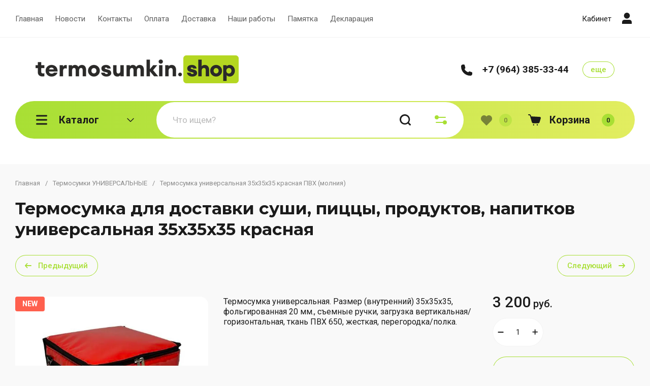

--- FILE ---
content_type: text/css
request_url: https://termosumkin.shop/t/v8274/images/css/site.sets.scss.css
body_size: 2268
content:
div[id*="sandbox_theme_panel"] {
  width: 120px !important;
  font-size: 12px !important;
  right: 0;
  top: auto !important;
  bottom: 0 !important; }

.set_item_wrap {
  padding-left: 15px;
  background: #e2edf0; }

.tot {
  margin-left: 30px;
  font-size: 17px; }

.shop2-product .set_wr .shop2_product_options_wr .shop2_product_options {
  background: none;
  padding: 0; }

.shop2-product .set_wr .shop2_product_options_wr .shop2_product_options .option_item .shop2-color-pick li.active-color::after {
  box-shadow: none;
  background: url(che.png) 50% 50% no-repeat; }

.shop2-product .set_wr .shop2_product_options_wr .shop2_product_options .option_item .shop2-color-pick li {
  margin-right: 10px; }

.sets_container .shop2-product-tabs, .sets_container .shop2-product-desc {
  display: none !important; }

.shop2-product .shop2_product_options_wr_sets .shop2_product_options .option_item select {
  background: #fff url(selbg.png) no-repeat right 50%;
  height: 34px;
  padding: 5px 15px 5px 5px;
  border-radius: 5px;
  font-size: 14px; }

.shop2-product .shop2_product_options_wr_sets .shop2_product_options .option_item {
  margin-bottom: 11px; }

.shop2-set-name {
  float: left; }

#set-items-added {
  display: none; }

.tit {
  color: #303030;
  font-size: 18px;
  font-weight: 600;
  margin-bottom: 18px; }

.shop2-product .shop2_product_options_wr .shop2_product_options .option_item select {
  color: rgba(0, 0, 0, 0.7); }

.shop2-product .shop2_product_options_wr .shop2_product_options .option_item select.act {
  color: rgba(0, 0, 0, 1); }

.shop2-product .set_wr {
  padding: 0 0 20px; }

.shop2-product .shop2_product_options_wr .shop2_product_options .option_item {
  font-size: 0;
  margin: 0 0 11px 0;
  display: -moz-box;
  display: -webkit-box;
  display: -webkit-flex;
  display: -moz-flex;
  display: -ms-flexbox;
  display: flex;
  -webkit-box-align: center;
  -ms-flex-align: center;
  -webkit-align-items: center;
  -moz-align-items: center;
  align-items: center;
  -webkit-flex-wrap: wrap;
  -moz-flex-wrap: wrap;
  -ms-flex-wrap: wrap;
  flex-wrap: wrap; }

.shop2-product .shop2_product_options_wr .shop2_product_options .option_item .option_title {
  color: #303030;
  font: 500 16px "Roboto";
  padding: 0 15px 0 0;
  flex: 0 0 46%;
  box-sizing: border-box; }
  .shop2-product .shop2_product_options_wr .shop2_product_options .option_item .option_title a {
    color: #303030;
    text-decoration: none; }
    .shop2-product .shop2_product_options_wr .shop2_product_options .option_item .option_title a:hover {
      text-decoration: underline; }

.shop2-product .shop2_product_options_wr .shop2_product_options .option_item .option_body {
  color: #6d6d6d;
  font-size: 13px;
  flex: 1 0 0;
  position: relative; }
  .shop2-product .shop2_product_options_wr .shop2_product_options .option_item .option_body:before {
    position: absolute;
    right: 16px;
    top: 50%;
    content: '';
    width: 11px;
    height: 6px;
    width: 0;
    height: 0;
    margin-top: -3px;
    pointer-events: none;
    background: url("data:image/svg+xml,%3Csvg xmlns='http://www.w3.org/2000/svg' xmlns:xlink='http://www.w3.org/1999/xlink' width='13px' height='7px'%3E%3Cpath fill-rule='evenodd' fill='rgb(0, 0, 0)' d='M6.530,6.118 L0.861,0.534 L12.200,0.534 L6.530,6.118 Z'/%3E%3C/svg%3E") 50% no-repeat; }
  .shop2-product .shop2_product_options_wr .shop2_product_options .option_item .option_body select {
    position: absolute;
    top: 0;
    right: 0;
    bottom: 0;
    left: 0;
    pointer-events: none;
    opacity: 0; }

.shop2-product .shop2_product_options_wr_sets .shop2_product_options .option_item select {
  background: #fff;
  height: 30px;
  padding: 5px 30px 5px 10px;
  border-radius: 5px;
  font-size: 15px;
  color: #6e6e6e;
  -webkit-appearance: none;
  -moz-appearance: none;
  appearance: none;
  outline: none;
  box-sizing: border-box;
  width: 100%;
  border-radius: 3px;
  box-shadow: none;
  cursor: pointer;
  border: 1px solid #d1d1d1; }
  .shop2-product .shop2_product_options_wr_sets .shop2_product_options .option_item select.act {
    color: #303030; }

.shop2-cart-product .cart-product-right .shop2-product-amount input[type="text"] {
  width: 36px; }

.shop2-cart-product .cart-amount .shop2-product-amount {
  width: auto !important; }

.remove-all-set {
  display: none; }

@media (max-width: 639px) {
  .shop2_product_options_wr.shop2_product_options_wr_sets .shop2_product_options .option_item {
    display: block; }
    .shop2_product_options_wr.shop2_product_options_wr_sets .shop2_product_options .option_item .option_title {
      padding: 0 0 5px; } }

@media (max-width: 479px) {
  .product-list-thumbs .product-info-in {
    display: block;
    padding-left: 10px; }
    .product-list-thumbs .product-info-in .product-compare {
      display: none; }

  .product-list-thumbs .product-info-wr .product-price {
    display: none; }

  .product-list-thumbs .product-top-wr .product-image {
    flex: 0 0 150px; } }

@media (max-width: 360px) {
  .product-list-thumbs .product-top-wr .product-image {
    flex: 0 0 120px; } }

@media (max-width: 359px) {
  .shop2-product .shop2_product_options_wr .shop2_product_options .option_item {
    display: block; }

  .shop2-product .shop2_product_options_wr .shop2_product_options .option_item .option_title {
    padding: 0 0 5px; } }

.option-body-item-image img {
  max-height: 100%; }

.shop-product .shop2_product_options_wr .shop2_product_options .option_item .option_body.option_body_sets:before {
  display: none; }

.option-body-select-title {
  background: #fff;
  padding: 13px 20px;
  padding-right: 35px;
  border-radius: 250px;
  font-size: 14px;
  color: rgba(27, 27, 27, 0.702);
  font-weight: 300;
  outline: none;
  box-sizing: border-box;
  width: 100%;
  box-shadow: none;
  cursor: pointer;
  position: relative; }
  .option-body-select-title:before {
    position: absolute;
    right: 20px;
    top: 50%;
    content: '';
    width: 11px;
    height: 6px;
    margin-top: -3px;
    pointer-events: none;
    background: url("data:image/svg+xml,%3Csvg xmlns='http://www.w3.org/2000/svg' xmlns:xlink='http://www.w3.org/1999/xlink' width='13px' height='7px'%3E%3Cpath fill-rule='evenodd' fill='rgb(0, 0, 0)' d='M6.530,6.118 L0.861,0.534 L12.200,0.534 L6.530,6.118 Z'/%3E%3C/svg%3E") 50% no-repeat; }

.option-body-options {
  background: #fff;
  border-radius: 5px;
  font-size: 15px;
  color: #6e6e6e;
  outline: none;
  box-sizing: border-box;
  width: 100%;
  border-radius: 3px;
  box-shadow: none;
  border: 1px solid #d1d1d1;
  position: relative;
  display: none;
  position: absolute;
  z-index: 2; }

.option-body-item {
  display: flex;
  align-items: center;
  padding: 5px 10px;
  cursor: pointer;
  font-size: 15px;
  color: #6e6e6e;
  position: relative; }
  .option-body-item:hover {
    background: #3f3f3f;
    color: #fff; }
    .option-body-item:hover .option-body-item-image {
      display: block; }

.option-body-item-image {
  font-size: 0;
  margin: 0 0 0 3px;
  border: 1px solid #d1d1d1;
  text-align: center;
  display: none;
  width: 220px;
  height: 220px;
  padding: 3px;
  border-radius: 3px;
  display: flex;
  align-items: center;
  justify-content: center;
  position: absolute;
  left: 100%;
  display: none; }
  .option-body-item-image img.no-img {
    background: url(/g/shop2v2/default/images/noimage.png) 50% 50% no-repeat;
    background-size: contain; }

.option-body-item-title {
  flex: 1 0 0; }

.remove-all-set {
  display: none !important; }

#shop2-cart .cart_product_item_wr {
  background: #fff;
  border-radius: 16px;
  margin-bottom: 20px; }
  #shop2-cart .cart_product_item_wr.noborder .cart-products__item {
    box-shadow: none;
    border: 1px solid rgba(27, 27, 27, 0.05);
    border-bottom: none;
    border-radius: 16px 16px 0 0; }
  #shop2-cart .cart_product_item_wr:not(.noborder) .cart-products__item .cart-amount {
    padding-left: 0px !important; }
  #shop2-cart .cart_product_item_wr .cart-products__item {
    background: #f9f9f9;
    flex-wrap: nowrap; }
    @media (max-width: 1280px) {
  #shop2-cart .cart_product_item_wr .cart-products__item {
    flex-direction: column; }
    #shop2-cart .cart_product_item_wr .cart-products__item > div {
      width: 100%;
      margin: 0 0 10px; } }
    #shop2-cart .cart_product_item_wr .cart-products__item.main .cart-sum {
      padding-left: 5px; }
      #shop2-cart .cart_product_item_wr .cart-products__item.main .cart-amount {
        padding-left: 35px; }
  #shop2-cart .cart_product_item_wr .cart-set-product .cart-products__item {
    border: none;
    background: none;
    justify-content: flex-end;
    align-items: center; }
    #shop2-cart .cart_product_item_wr .cart-set-product .cart-products__item .left, #shop2-cart .cart_product_item_wr .cart-set-product .cart-products__item .right {
      width: calc(50% - 10px);
      margin-right: 20px; }
      @media (max-width: 1280px) {
    #shop2-cart .cart_product_item_wr .cart-set-product .cart-products__item .left, #shop2-cart .cart_product_item_wr .cart-set-product .cart-products__item .right {
      width: 100%;
      margin-right: 0; } }
    #shop2-cart .cart_product_item_wr .cart-set-product .cart-products__item .right {
      margin-right: 0;
      display: flex;
      align-items: flex-end; }
      #shop2-cart .cart_product_item_wr .cart-set-product .cart-products__item .right .cart-sum {
        justify-content: center; }

#shop2-cart .shop2-cart-table .cart-products__right {
  align-items: flex-start; }

@media (max-width: 1260px) {
  #shop2-cart .shop2-cart-table .cart-products__right {
    padding-left: 0; } }

@media (max-width: 1023px) {
  .folders-block__item:nth-child(n + 5) {
    display: block; } }


--- FILE ---
content_type: text/css
request_url: https://termosumkin.shop/t/images/css/site_addons.scss.css
body_size: 253
content:
.folders-block__item:nth-child(n + 6) {
  display: block; }

.folders-block {
  padding-top: 0; }

.folders-block__name {
  padding-top: 40px;
  padding-bottom: 40px; }

.login-form__row.gr-field-style input {
  color: var(--txt_a_7);
  border: none;
  background: var(--site_bg);
  box-shadow: inset 0 0 0 1px var(--brd_m1); }

.tpl-field input[type="text"] {
  color: var(--txt_a_7);
  border: none;
  background: var(--site_bg);
  box-shadow: inset 0 0 0 1px var(--brd_m1); }

.tpl-field.type-checkbox ul li span:before {
  color: var(--txt_a_7);
  border: none;
  background: var(--site_bg);
  box-shadow: inset 0 0 0 1px var(--brd_m1); }

.main-slider {
  padding-bottom: 10px; }

.footer-bottom__logo {
  width: auto;
  height: auto; }

.text-block {
  width: calc(100% - 0px); }

.shop-coupon {
  display: none; }


--- FILE ---
content_type: text/javascript
request_url: https://counter.megagroup.ru/78842ad9a158a4596dbd46fc5e90603e.js?r=&s=1280*720*24&u=https%3A%2F%2Ftermosumkin.shop%2Fmagazin%2Fproduct%2Ftermosumka-universalnaya-35h35h35-krasnaya&t=%D0%A2%D0%B5%D1%80%D0%BC%D0%BE%D1%81%D1%83%D0%BC%D0%BA%D0%B0%20%D0%B4%D0%BB%D1%8F%20%D0%B4%D0%BE%D1%81%D1%82%D0%B0%D0%B2%D0%BA%D0%B8%20%D1%81%D1%83%D1%88%D0%B8%2C%20%D0%BF%D0%B8%D1%86%D1%86%D1%8B%2C%20%D0%BF%D1%80%D0%BE%D0%B4%D1%83%D0%BA%D1%82%D0%BE%D0%B2%2C%20%D0%BD%D0%B0%D0%BF%D0%B8%D1%82%D0%BA%D0%BE%D0%B2%20%D1%83%D0%BD%D0%B8%D0%B2%D0%B5%D1%80%D1%81%D0%B0%D0%BB%D1%8C%D0%BD%D0%B0%D1%8F%2035%D1%8535%D1%8535%20&fv=0,0&en=1&rld=0&fr=0&callback=_sntnl1769749032822&1769749032822
body_size: 96
content:
//:1
_sntnl1769749032822({date:"Fri, 30 Jan 2026 04:57:12 GMT", res:"1"})

--- FILE ---
content_type: application/javascript
request_url: https://termosumkin.shop/t/v8274/images/js/site.sets.js
body_size: 3768
content:
shop2.cart.removeSetItem = function(position, set_item_pos){
	
	$.post(
		'/-/x-api/v1/public/?method=cart/removeSetItem', {
			hash: shop2.cart.hash(),
                            position: position,
			set_item_pos: set_item_pos
		},
		function(d, status) {
			document.location.reload();
		}
	);
},
shop2.cart.copy = function(obj, item_pos){
	$.post(
		'/-/x-api/v1/public/?method=cart/copyItem', {
			hash: shop2.cart.hash(),
                            position: item_pos
		}, function(d, status) {
			if (d.result.errstr) {
				shop2.msg(d.result.errstr, $(obj));
			} else {
				document.location.reload();
			}
		}
	);
},
shop2.cart.chooseSetItem = function(kind_id, self, item_pos){
	var productRefs;
	$.post(
		'/-/x-api/v1/public/?method=cart/getProductSets', {
				kind_id: kind_id
		}, function(d, status) {
			if (d.result.errstr) {
				shop2.msg(d.result.errstr, $(self));
			} else {
				var $html = $(d.result.html);
				$(document).off('click', '.shop2-product-set').on('click', '.shop2-product-set', function(e) {
					var $this = $(this),
					$form = $this.closest('form'),
					form = $form.get(0),
					adds = $form.find('.additional-cart-params');
					var params = {};
					for (var i = 0; i < adds.length; i++) {
						if (adds[i].value) {
							params[adds[i].name] = adds[i].value;
						}							
					}
					shop2.cart.addSetItem(item_pos, form.kind_id.value, form.amount.value, params, $this);
					return false;
				});
				

				$('html').addClass('setsOverflow');
				$('.site_container').css('z-index', 300);
				$('.sets-popup').addClass('active');
				
				if ($('.sets-popup__body').children().length<1) {
					$('.sets-popup__body').html($html);
				}

				shop2.queue.heights();

				try {
					productRefs = JSON.parse($html.find('.productRefs').text());
				} catch (e) {
					productRefs = null;
					shop2.msg('Parse error. Product refs is undefined', $(self));
				}

				if (productRefs) {
					shop2.productRefs = $.extend(shop2.productRefs, productRefs);
				}
			}
		}
	);
},
shop2.cart.addSetItem = function(item_pos, set_kind_id, amount, params, obj){
	$.post(
		'/-/x-api/v1/public/?method=cart/addSetItem', {
			hash: shop2.cart.hash(),
                            position: item_pos,
			set_kind_id: set_kind_id,
			params: params,
			amount: amount
		}, function(d, status) {
			if (d.result.errstr) {
				shop2.msg(d.result.errstr, $(obj));
			} else {
				document.location.reload();
			}
		}
	);
},
shop2.cart.chooseSetItem = function(kind_id, self, item_pos){
	
	var productRefs;
	$.post(
		'/-/x-api/v1/public/?method=cart/getProductSets', {
				kind_id: kind_id
		}, function(d, status) {
			if (d.result.errstr) {
				shop2.msg(d.result.errstr, $(self));
			} else {
				var $html = $(d.result.html);
				$(document).off('click', '.shop2-product-set').on('click', '.shop2-product-set', function(e) {
					var $this = $(this),
					$form = $this.closest('form'),
					form = $form.get(0),
					adds = $form.find('.additional-cart-params');
					var params = {};
					for (var i = 0; i < adds.length; i++) {
						if (adds[i].value) {
							params[adds[i].name] = adds[i].value;
						}							
					}
					shop2.cart.addSetItem(item_pos, form.kind_id.value, form.amount.value, params, $this);
					return false;
				});
				

				$('html').addClass('setsOverflow');
				$('.site_container').css('z-index', 300);
				$('.sets-popup').addClass('active');
				
				if ($('.sets-popup__body').children().length<1) {
					$('.sets-popup__body').html($html);
				}

				shop2.queue.heights();

				try {
					productRefs = JSON.parse($html.find('.productRefs').text());
				} catch (e) {
					productRefs = null;
					shop2.msg('Parse error. Product refs is undefined', $(self));
				}

				if (productRefs) {
					shop2.productRefs = $.extend(shop2.productRefs, productRefs);
				}
			}
		}
	);
},
shop2.cart.hash = function(){
	return $("#cart_hash").val() ? $("#cart_hash").val() : "";
},
shop2.product.setChooseItem = function(kind_id, self){
	var productRefs;
	$.post(
		'/-/x-api/v1/public/?method=cart/getProductSets', {
			kind_id: kind_id
		}, function(d, status) {
			if (d.result.errstr) {
				shop2.msg(d.result.errstr, self);
			} else {
				var $html = $(d.result.html);
				
				$(document).off('click', '.shop2-product-set').on('click', '.shop2-product-set', function(e) {
					var $this = $(this),
						$form = $this.closest('form'),
						form = $form.get(0),
						adds = $form.find('.additional-cart-params');
					var params = {};
					for (var i = 0; i < adds.length; i++) {
						if (adds[i].value) {
							params[adds[i].name] = adds[i].value;
						}
					}

					shop2.product.setAddItem(kind_id, form.kind_id.value, form.amount.value, params, $this);
					return false;
				});
				
				//$('html').addClass('setsOverflow');
				//$('.site_container').css('z-index', 300);
				//$('.sets-popup').addClass('active');
				
				if ($('.sets-popup__body').children().length<1) {
					//$('.sets-popup__body').html($html);
					$('.sets_container').append($html);
				};
				shop2.queue.heights();
				
				try {
					productRefs = JSON.parse($html.find('.productRefs').text());
				} catch (e) {
					productRefs = null;
					shop2.msg('Parse error. Product refs is undefined', $(self));
				}

				if (productRefs) {
					shop2.productRefs = $.extend(shop2.productRefs, productRefs);
				}
				
				$('.option-body-select-title').each(function(){
					let $this = $(this),
						$id = $this.data('id'),
						second = $this.parents('.option-body-select').find('.option-body-item-title-main');
					$('.sets-hide > div').each(function(){
						let $this2 = $(this),
							$title = $this2.data('id'),
							$val = $this2.text(),
							$img = $this2.data('full-img');
						
						if($id == $title) {
							$this.text($val);
							second.text($val);
							if($img != '') {
								second.parent().append('<div class="option-body-item-image"><img src="' + $img + '"></div>')
							}
						}
					})
				});
				
				$('.shop2_product_options_wr_sets .option_title').each(function(){
					let $this = $(this),
						$id = $this.data('name_code'),
						$text = $this.text();
					
					$('.sets-hide > div').each(function(){
						let $this2 = $(this),
							$title = $this2.data('id'),
							$link = $this2.data('link');
						
						if($id == $title && $link) {
							$this.html('<a href="'+$link+'">'+$text+'</a>');
						}
					})
				})
				
			}
		}
	);
},
shop2.product.setAddItem = function(kind_id, set_kind_id, amount, params, obj){
	$.post(
		'/-/x-api/v1/public/?method=cart/addSetItemToProduct', {
			kind_id: kind_id,
			set_kind_id: set_kind_id,
			params: params,
			amount: amount
		}, function(d, status) {
			if (d.result.errstr) {
				shop2.msg(d.result.errstr, obj);
			} else {
				$("#set-items-added").html(d.result.html);
				
				setTimeout(function(){
					$('.shop2_product_options_wr_sets .shop2_product_options .option_item').each(function(){
						var $this = $(this);
						var kind_id_set = $(this).find('option:selected').val();
							$('#set-items-added .shop2-set-item').each(function(){
								if($(this).data('kind_id') == kind_id_set){
									$(this).attr('data-name', $this.find('.option_title').data('name_code'))
								}
							})
					})
				},50)
				
				$("#shop2-set-total").text(d.result.total);
				
				$('.shop2-product .shop2-product-set-wrap').removeClass('empty');
				// shop2.msg(window._s3Lang.JS_ADDED, obj);
				
				console.log(1)
				
				$('.side_r_bot').removeClass('hide');
			}
		}
	);
},
shop2.product.setRemoveItem = function(kind_id, position, obj){
	$.post(
		"/-/x-api/v1/public/?method=cart/removeSetItemFromProduct", {
			kind_id: kind_id,
			position: position,
		}, function(d, status) {
			if (d.result.errstr) {
				shop2.msg(d.result.errstr, obj);
			} else {
				$(obj).closest(".shop2-set-item").remove();
				if (!$('.shop2-product .shop2-product-set-wrap .shop2-set-item').size()) {
					$('.shop2-product .shop2-product-set-wrap').addClass('empty');
				}
				$("#shop2-set-total").text(d.result.total);
				console.log(2)
				
				setTimeout(function(){
					$('.shop2_product_options_wr_sets .shop2_product_options .option_item').each(function(){
						var $this = $(this);
						var kind_id_set = $(this).find('option:selected').val();
							$('#set-items-added .shop2-set-item').each(function(){
								if($(this).data('kind_id') == kind_id_set){
									$(this).attr('data-name', $this.find('.option_title').data('name_code'))
								}
							})
					})
				},50)
				
				$("#set-items-added").html(d.result.html);
				
				if ($('#set-items-added .shop2-set-item').length<1) {
					$('.side_r_bot').addClass('hide');
				};
			}
		}
	);
},
shop2.product.removeAllSetItems = function(kind_id){
	$.post(
		"/-/x-api/v1/public/?method=cart/removeAllSetItems", {
			kind_id: kind_id,
		}, function(d, status) {
			if (d.result.errstr) {
				shop2.msg(d.result.errstr, obj);
			} else {
				$("#set-items-added").empty();
				if(d.result.total != 0) {
					$("#shop2-set-total").text(d.result.total);
				}
				console.log(d.result.total)
				
				$('.shop2-product .shop2-product-set-wrap').addClass('empty');
				// shop2.msg(window._s3Lang.JS_DELETED, $(obj));
				$('.side_r_bot').addClass('hide');
			}
		}
	);
},
shop2.product.setRecountItem = function(){
	var kind_id = input.data('parent'),
		position = input.data('position'),
		amount = Number(input.val());
	$.post(
		'/-/x-api/v1/public/?method=cart/changeSetItemAmount', {
			kind_id: kind_id,
			position: position,
			amount: amount,
		}, function(d, status) {
			if (d.result.errstr) {
				shop2.msg(d.result.errstr, input);
			} else {
				$("#set-items-added").html(d.result.html);
				$("#shop2-set-total").text(d.result.total);
				console.log(4)
				
				//shop2.msg(window._s3Lang.JS_CHANGES_APPLIED, input);
			}
		}
	);
},
shop2.cart.remove = function(obj, func){
	shop2.trigger('beforeCartRemoveItem');
	var hash = shop2.cart.hash();
	var f = function(d, status) {
		shop2.fire('afterCartRemoveItem', func, d, status);
		shop2.trigger('afterCartRemoveItem', d, status);
	};
	
    if (hash) {
    	$.post(
			'/-/x-api/v1/public/?method=cart/removeItem', {
				hash: hash,
				position: obj.data('pos')
			},
			f
        );
	} else {
		var kind_id = obj.data('id');
		kind_id = kind_id.toString().replace(/\"/g, '\\"').replace(/\'/g, '"');
		kind_id = $.parseJSON(kind_id);

		$.getJSON(
			'/-/shop2-api/?cmd=cartRemoveItem', {
				hash: shop2.apiHash.del,
				ver_id: shop2.verId,
				kind_id: kind_id
			},
			f
		);
	}
	return false;
},
shop2.cart.update = function(form, func, obj){
	shop2.trigger('beforeCartUpdate');
	var data = form.serialize();

	var hash = shop2.cart.hash();
	if (hash) {
		$.post(
			'/-/x-api/v1/public/?method=cart/update',
			'hash=' + shop2.cart.hash() +
			'&' + data,
			function(d, status) {
				if (d.result.errstr) {
					shop2.msg(d.result.errstr, $(obj));
				} else {
					shop2.fire('afterCartUpdate', func, d, status);
					shop2.trigger('afterCartUpdate', d, status);
				}
			}
		);
	} else {
		$.post(
			'/-/shop2-api/?cmd=cartUpdate',
			'ver_id=' + shop2.verId +
			'&hash=' + shop2.apiHash.up +
			'&' + data,
			function(d, status) {
				shop2.fire('afterCartUpdate', func, d, status);
				shop2.trigger('afterCartUpdate', d, status);
			}
		);
	}
	return true;
},
shop2.queue.addToCart = function(){
	$(document).on('click', '.shop-product-btn', function(e) {

		var $this = $(this),
			$form = $this.closest('form'),
			form = $form.get(0),
			adds = $form.find('.additional-cart-params'),
			kind_id = form.kind_id.value;
	
		e.preventDefault();
	
		var params = {};
		for (var i = 0; i < adds.length; i++) {
			if (adds[i].value) {
				params[adds[i].name] = adds[i].value;
			}
		}
	
		var func = function(d) {
			$('#shop2-cart-preview').replaceWith(d.result.html);
			if (d.result.errstr) {
				shop2.msg(d.result.errstr, $this);
			} else {
				shop2.msg(window._s3Lang.JS_ADDED, $this);
			}
			if (d.result.panel) {
				$('#shop2-panel').replaceWith(d.result.panel);
			}
		};
	
		$.post(
			'/-/x-api/v1/public/?method=cart/addItem', {
				kind_id: kind_id,
				amount: form.amount.value,
				params: params
			},
			function(d, status) {
				shop2.fire('afterCartAddItem', func, d, status);
				shop2.trigger('afterCartAddItem', d, status);
			},
			'json'
		);
	
		$(".shop2-set").closest(".product-details").remove();
	});
};


function setAdd(){
	$(document).on('change', '.shop2_product_options_wr_sets select', function(){
		
		var $this = $(this);
		
		$this.addClass('act');
		
		var kind_id_set = $(this).find('option:selected').val();
		$(this).attr('data-id_kind', kind_id_set);
			var kind_id_remove = $(this).attr('data-id_kind')
		
		$('#set-items-added .shop2-set-item').each(function(){
			
			if($(this).data('name') == $this.data('set_ids')){
				$(this).find('.delete').trigger('click');
				$this.removeClass('act');
			}
		})
		
		$('.shop2-set_list form').each(function(){
			var $this = $(this);
			if($this.find('input[name="kind_id"]').val() == kind_id_set){
				setTimeout(function(){
					$this.find('.shop2-product-set').trigger('click')
				},55)
			}
		})
		
		shop2.msg(window._s3Lang.JS_ADDED, $(this));
				
	})	
}

;(function($) {
	'use strict';
	
	$(function(){
		
		if(shop2.product) {
			shop2.product.removeAllSetItems($('.shop2-product input[name="kind_id"]').val());
		}
		
		$(window).load(function(){
			setAdd();
			$(document).ajaxComplete(function(){
				setTimeout(function(){
					// setAdd();
				},500)
			});
		});
		
		$(document).on('click', '.sets_container .shop2-product-tabs a', function(e){
			e.preventDefault();
			
			var index = $(this).parent().index();
			var $setItem = $('.sets_container .shop2-product-desc .desc-area').get(index);
			var $html = $($setItem).find('.shop2-set').html();
			var $title = $(this).text();
			
			$('.site_container').css('z-index', 300);
			$('.sets-popup').addClass('active');
			$('.sets-popup__body').html('').html('<h2 class="set-block-title">' + $title + '</h2>').append($html);
		});
		
		$('.sets-popup__close').on('click', function(){
			$('.sets-popup').removeClass('active');
			$('.site_container').removeAttr('style');
		});
		
		
		$(document).on('click', '.sets-popup .shop2_product_item', function(e){
			e.preventDefault();
	    	var $btn = $(this).find('.shop2-btn');
	    	$btn.click();
	    });
		
		
		
		if ($('.sets_container').length>0) {
			shop2.product.setChooseItem($('.sets_container').data('kind_id'));
		};
		
	});
	
})(jQuery);

;(function($) {
	'use strict';
	
	$(function(){
		
		$(document).on('click', '.option-body-select-title', function(){
			let list = $(this).next();
			$('.option-body-options').hide();
			if($(this).hasClass('opened')) {
				$(this).removeClass('opened');
			} else {
				$(this).addClass('opened');
				list.show();
			}
		});
		
		$(document).on('click', '.option-body-item', function(){
			let $ind = $(this).index(),
				$text = $(this).find('.option-body-item-title').text(),
				$title = $(this).parents('.option_body_sets').find('.option-body-select-title'),
				$select = $(this).parents('.option_body_sets').find('select');
				
			$('.option-body-options').hide();
			
			$title.text($text);
			$select.find('option').eq($ind).prop('selected', true)
			$select.addClass('qwe').trigger('change')
			
		});
		
		$(document).click(function(event) {
			if ($(event.target).closest(".option-body-select-title").length) return;
			$('.option-body-options').hide();
			$('.option-body-select-title').removeClass('opened')
		});
		
	});
	
})(jQuery);